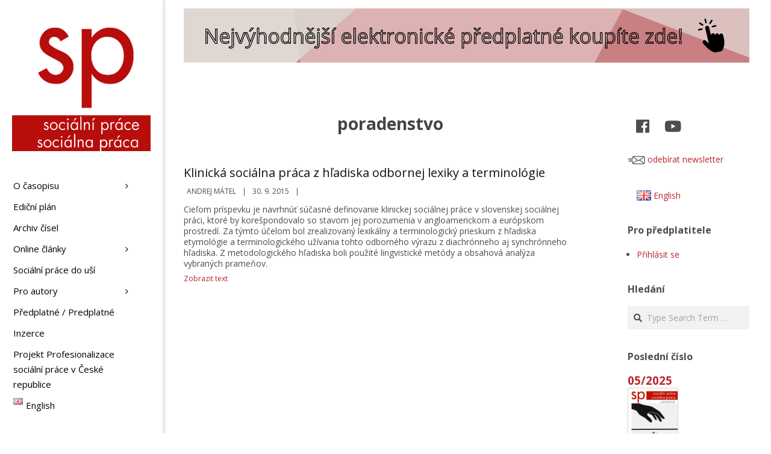

--- FILE ---
content_type: text/plain
request_url: https://www.google-analytics.com/j/collect?v=1&_v=j102&a=1969490641&t=pageview&_s=1&dl=https%3A%2F%2Fsocialniprace.cz%2Farticle-tags%2Fporadenstvo%2F&ul=en-us%40posix&dt=poradenstvo%20%E2%80%93%20Soci%C3%A1ln%C3%AD%20pr%C3%A1ce&sr=1280x720&vp=1280x720&_u=IEBAAEABAAAAACAAI~&jid=587068208&gjid=451557019&cid=1476863266.1769900671&tid=UA-46240982-1&_gid=1172097610.1769900671&_r=1&_slc=1&z=443490630
body_size: -451
content:
2,cG-4MP869W0XG